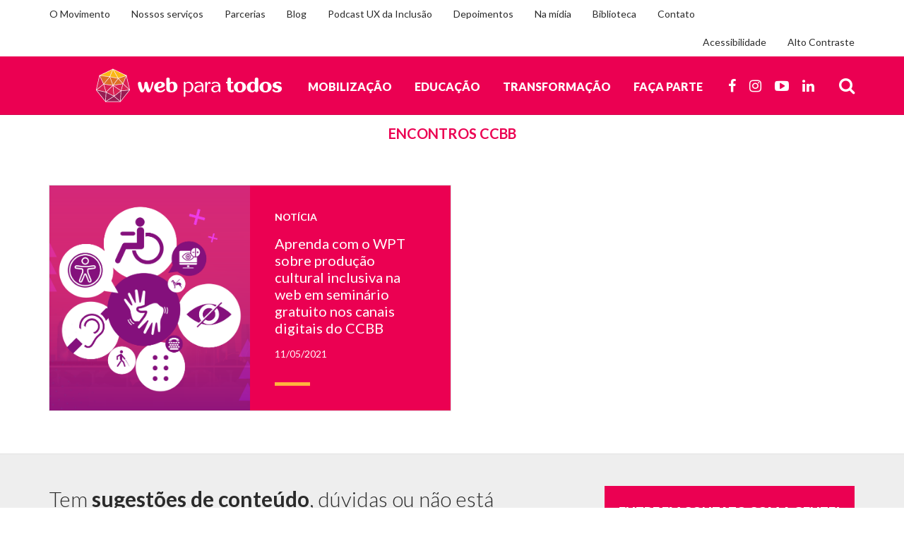

--- FILE ---
content_type: text/html; charset=UTF-8
request_url: https://mwpt.com.br/tag/encontros-ccbb/
body_size: 20148
content:
<!doctype html>
<html lang="pt-BR">
<head>
    <meta charset="utf-8">
    <meta http-equiv="x-ua-compatible" content="ie=edge">
    <meta name="viewport" content="width=device-width, initial-scale=1">
    <link rel="stylesheet" href="https://fonts.googleapis.com/css?family=Lato:300,400,700,900">

    <!-- Google Tag Manager -->
    <script>(function(w,d,s,l,i){w[l]=w[l]||[];w[l].push({'gtm.start':
    new Date().getTime(),event:'gtm.js'});var f=d.getElementsByTagName(s)[0],
    j=d.createElement(s),dl=l!='dataLayer'?'&l='+l:'';j.async=true;j.src=
    'https://www.googletagmanager.com/gtm.js?id='+i+dl;f.parentNode.insertBefore(j,f);
    })(window,document,'script','dataLayer','GTM-TH66MNK');</script>
    <!-- End Google Tag Manager -->

    <style>

    /*Selo de acessibilidade digital*/
    .sa{position:relative;display:inline-block}.sa .st{visibility:hidden;width:220px;background-color:#e2e2e2;color:#000;text-align:left;padding:5px;border-radius:6px;position:absolute;z-index:1;opacity:0;transition:opacity 1s}.sa .st div{font-weight:700;text-align:center;margin-bottom:5px}.sa .st span{display:block;text-align:center;margin-top:5px}.sa:hover .st{visibility:visible;opacity:1}.sad .st,.sae .st{top:0}.sab .st,.sat .st{margin-left:-110px;left:50%}.sat .st{bottom:110%}.sab .st{top:90%}.sad .st{left:105%}.sae .st{right:105%}
   


    .footer .sa { margin-top: 3rem; }
    @media (min-width: 992px) {
        .footer .sa {
            margin-right: 12.5rem;
            position: absolute;
            right: 100%; bottom: 4rem;
        }
    }
    @media (min-width: 1200px) {
        .footer .sa { margin-right: 26.5rem; }
    }
    </style>

    <meta name='robots' content='index, follow, max-image-preview:large, max-snippet:-1, max-video-preview:-1' />

            <script data-no-defer="1" data-ezscrex="false" data-cfasync="false" data-pagespeed-no-defer data-cookieconsent="ignore">
                var ctPublicFunctions = {"_ajax_nonce":"a763ffbbd2","_rest_nonce":"708a40df7b","_ajax_url":"\/wp-admin\/admin-ajax.php","_rest_url":"https:\/\/mwpt.com.br\/wp-json\/","data__cookies_type":"none","data__ajax_type":"rest","data__bot_detector_enabled":"1","data__frontend_data_log_enabled":1,"cookiePrefix":"","wprocket_detected":false,"host_url":"mwpt.com.br","text__ee_click_to_select":"Click to select the whole data","text__ee_original_email":"The complete one is","text__ee_got_it":"Got it","text__ee_blocked":"Blocked","text__ee_cannot_connect":"Cannot connect","text__ee_cannot_decode":"Can not decode email. Unknown reason","text__ee_email_decoder":"CleanTalk email decoder","text__ee_wait_for_decoding":"The magic is on the way!","text__ee_decoding_process":"Please wait a few seconds while we decode the contact data."}
            </script>
        
            <script data-no-defer="1" data-ezscrex="false" data-cfasync="false" data-pagespeed-no-defer data-cookieconsent="ignore">
                var ctPublic = {"_ajax_nonce":"a763ffbbd2","settings__forms__check_internal":"0","settings__forms__check_external":"0","settings__forms__force_protection":"0","settings__forms__search_test":"1","settings__forms__wc_add_to_cart":"0","settings__data__bot_detector_enabled":"1","settings__sfw__anti_crawler":0,"blog_home":"https:\/\/mwpt.com.br\/","pixel__setting":"3","pixel__enabled":true,"pixel__url":null,"data__email_check_before_post":"1","data__email_check_exist_post":"1","data__cookies_type":"none","data__key_is_ok":true,"data__visible_fields_required":true,"wl_brandname":"Anti-Spam by CleanTalk","wl_brandname_short":"CleanTalk","ct_checkjs_key":"342828d620d2276be18480eaff010ba932c86716b1ac4bef36d7251310e02281","emailEncoderPassKey":"0041925bc8e52259404e5082fd70188a","bot_detector_forms_excluded":"W10=","advancedCacheExists":false,"varnishCacheExists":false,"wc_ajax_add_to_cart":false,"theRealPerson":{"phrases":{"trpHeading":"The Real Person Badge!","trpContent1":"The commenter acts as a real person and verified as not a bot.","trpContent2":" Anti-Spam by CleanTalk","trpContentLearnMore":"Learn more"},"trpContentLink":"https:\/\/cleantalk.org\/help\/the-real-person?utm_id=&amp;utm_term=&amp;utm_source=admin_side&amp;utm_medium=trp_badge&amp;utm_content=trp_badge_link_click&amp;utm_campaign=apbct_links","imgPersonUrl":"https:\/\/mwpt.com.br\/wp-content\/plugins\/cleantalk-spam-protect\/css\/images\/real_user.svg","imgShieldUrl":"https:\/\/mwpt.com.br\/wp-content\/plugins\/cleantalk-spam-protect\/css\/images\/shield.svg"}}
            </script>
        
	<!-- This site is optimized with the Yoast SEO plugin v26.7 - https://yoast.com/wordpress/plugins/seo/ -->
	<title>Arquivos Encontros CCBB - WPT</title>
	<link rel="canonical" href="https://mwpt.com.br/tag/encontros-ccbb/" />
	<meta property="og:locale" content="pt_BR" />
	<meta property="og:type" content="article" />
	<meta property="og:title" content="Arquivos Encontros CCBB - WPT" />
	<meta property="og:url" content="https://mwpt.com.br/tag/encontros-ccbb/" />
	<meta property="og:site_name" content="WPT" />
	<meta name="twitter:card" content="summary_large_image" />
	<script type="application/ld+json" class="yoast-schema-graph">{"@context":"https://schema.org","@graph":[{"@type":"CollectionPage","@id":"https://mwpt.com.br/tag/encontros-ccbb/","url":"https://mwpt.com.br/tag/encontros-ccbb/","name":"Arquivos Encontros CCBB - WPT","isPartOf":{"@id":"https://mwpt.com.br/#website"},"primaryImageOfPage":{"@id":"https://mwpt.com.br/tag/encontros-ccbb/#primaryimage"},"image":{"@id":"https://mwpt.com.br/tag/encontros-ccbb/#primaryimage"},"thumbnailUrl":"https://mwpt.com.br/wp-content/uploads/2021/05/Encontros-CCBB-logotipo.png","breadcrumb":{"@id":"https://mwpt.com.br/tag/encontros-ccbb/#breadcrumb"},"inLanguage":"pt-BR"},{"@type":"ImageObject","inLanguage":"pt-BR","@id":"https://mwpt.com.br/tag/encontros-ccbb/#primaryimage","url":"https://mwpt.com.br/wp-content/uploads/2021/05/Encontros-CCBB-logotipo.png","contentUrl":"https://mwpt.com.br/wp-content/uploads/2021/05/Encontros-CCBB-logotipo.png","width":7518,"height":6081,"caption":"Logotipo dos Encontros CCBB sobre Acessibilidade Digital"},{"@type":"BreadcrumbList","@id":"https://mwpt.com.br/tag/encontros-ccbb/#breadcrumb","itemListElement":[{"@type":"ListItem","position":1,"name":"Início","item":"https://mwpt.com.br/"},{"@type":"ListItem","position":2,"name":"Encontros CCBB"}]},{"@type":"WebSite","@id":"https://mwpt.com.br/#website","url":"https://mwpt.com.br/","name":"WPT","description":"Construa com a gente uma internet inclusiva","potentialAction":[{"@type":"SearchAction","target":{"@type":"EntryPoint","urlTemplate":"https://mwpt.com.br/?s={search_term_string}"},"query-input":{"@type":"PropertyValueSpecification","valueRequired":true,"valueName":"search_term_string"}}],"inLanguage":"pt-BR"}]}</script>
	<!-- / Yoast SEO plugin. -->


<link rel='dns-prefetch' href='//fd.cleantalk.org' />
<link rel="alternate" type="application/rss+xml" title="Feed de tag para WPT &raquo; Encontros CCBB" href="https://mwpt.com.br/tag/encontros-ccbb/feed/" />
<style id='wp-img-auto-sizes-contain-inline-css' type='text/css'>
img:is([sizes=auto i],[sizes^="auto," i]){contain-intrinsic-size:3000px 1500px}
/*# sourceURL=wp-img-auto-sizes-contain-inline-css */
</style>

<link rel='stylesheet' id='wp-block-library-css' href='https://mwpt.com.br/wp-includes/css/dist/block-library/style.min.css?ver=79ae822147ef00a9561b90b87ee6257b' type='text/css' media='all' />
<style id='global-styles-inline-css' type='text/css'>
:root{--wp--preset--aspect-ratio--square: 1;--wp--preset--aspect-ratio--4-3: 4/3;--wp--preset--aspect-ratio--3-4: 3/4;--wp--preset--aspect-ratio--3-2: 3/2;--wp--preset--aspect-ratio--2-3: 2/3;--wp--preset--aspect-ratio--16-9: 16/9;--wp--preset--aspect-ratio--9-16: 9/16;--wp--preset--color--black: #000000;--wp--preset--color--cyan-bluish-gray: #abb8c3;--wp--preset--color--white: #ffffff;--wp--preset--color--pale-pink: #f78da7;--wp--preset--color--vivid-red: #cf2e2e;--wp--preset--color--luminous-vivid-orange: #ff6900;--wp--preset--color--luminous-vivid-amber: #fcb900;--wp--preset--color--light-green-cyan: #7bdcb5;--wp--preset--color--vivid-green-cyan: #00d084;--wp--preset--color--pale-cyan-blue: #8ed1fc;--wp--preset--color--vivid-cyan-blue: #0693e3;--wp--preset--color--vivid-purple: #9b51e0;--wp--preset--gradient--vivid-cyan-blue-to-vivid-purple: linear-gradient(135deg,rgb(6,147,227) 0%,rgb(155,81,224) 100%);--wp--preset--gradient--light-green-cyan-to-vivid-green-cyan: linear-gradient(135deg,rgb(122,220,180) 0%,rgb(0,208,130) 100%);--wp--preset--gradient--luminous-vivid-amber-to-luminous-vivid-orange: linear-gradient(135deg,rgb(252,185,0) 0%,rgb(255,105,0) 100%);--wp--preset--gradient--luminous-vivid-orange-to-vivid-red: linear-gradient(135deg,rgb(255,105,0) 0%,rgb(207,46,46) 100%);--wp--preset--gradient--very-light-gray-to-cyan-bluish-gray: linear-gradient(135deg,rgb(238,238,238) 0%,rgb(169,184,195) 100%);--wp--preset--gradient--cool-to-warm-spectrum: linear-gradient(135deg,rgb(74,234,220) 0%,rgb(151,120,209) 20%,rgb(207,42,186) 40%,rgb(238,44,130) 60%,rgb(251,105,98) 80%,rgb(254,248,76) 100%);--wp--preset--gradient--blush-light-purple: linear-gradient(135deg,rgb(255,206,236) 0%,rgb(152,150,240) 100%);--wp--preset--gradient--blush-bordeaux: linear-gradient(135deg,rgb(254,205,165) 0%,rgb(254,45,45) 50%,rgb(107,0,62) 100%);--wp--preset--gradient--luminous-dusk: linear-gradient(135deg,rgb(255,203,112) 0%,rgb(199,81,192) 50%,rgb(65,88,208) 100%);--wp--preset--gradient--pale-ocean: linear-gradient(135deg,rgb(255,245,203) 0%,rgb(182,227,212) 50%,rgb(51,167,181) 100%);--wp--preset--gradient--electric-grass: linear-gradient(135deg,rgb(202,248,128) 0%,rgb(113,206,126) 100%);--wp--preset--gradient--midnight: linear-gradient(135deg,rgb(2,3,129) 0%,rgb(40,116,252) 100%);--wp--preset--font-size--small: 13px;--wp--preset--font-size--medium: 20px;--wp--preset--font-size--large: 36px;--wp--preset--font-size--x-large: 42px;--wp--preset--spacing--20: 0.44rem;--wp--preset--spacing--30: 0.67rem;--wp--preset--spacing--40: 1rem;--wp--preset--spacing--50: 1.5rem;--wp--preset--spacing--60: 2.25rem;--wp--preset--spacing--70: 3.38rem;--wp--preset--spacing--80: 5.06rem;--wp--preset--shadow--natural: 6px 6px 9px rgba(0, 0, 0, 0.2);--wp--preset--shadow--deep: 12px 12px 50px rgba(0, 0, 0, 0.4);--wp--preset--shadow--sharp: 6px 6px 0px rgba(0, 0, 0, 0.2);--wp--preset--shadow--outlined: 6px 6px 0px -3px rgb(255, 255, 255), 6px 6px rgb(0, 0, 0);--wp--preset--shadow--crisp: 6px 6px 0px rgb(0, 0, 0);}:where(.is-layout-flex){gap: 0.5em;}:where(.is-layout-grid){gap: 0.5em;}body .is-layout-flex{display: flex;}.is-layout-flex{flex-wrap: wrap;align-items: center;}.is-layout-flex > :is(*, div){margin: 0;}body .is-layout-grid{display: grid;}.is-layout-grid > :is(*, div){margin: 0;}:where(.wp-block-columns.is-layout-flex){gap: 2em;}:where(.wp-block-columns.is-layout-grid){gap: 2em;}:where(.wp-block-post-template.is-layout-flex){gap: 1.25em;}:where(.wp-block-post-template.is-layout-grid){gap: 1.25em;}.has-black-color{color: var(--wp--preset--color--black) !important;}.has-cyan-bluish-gray-color{color: var(--wp--preset--color--cyan-bluish-gray) !important;}.has-white-color{color: var(--wp--preset--color--white) !important;}.has-pale-pink-color{color: var(--wp--preset--color--pale-pink) !important;}.has-vivid-red-color{color: var(--wp--preset--color--vivid-red) !important;}.has-luminous-vivid-orange-color{color: var(--wp--preset--color--luminous-vivid-orange) !important;}.has-luminous-vivid-amber-color{color: var(--wp--preset--color--luminous-vivid-amber) !important;}.has-light-green-cyan-color{color: var(--wp--preset--color--light-green-cyan) !important;}.has-vivid-green-cyan-color{color: var(--wp--preset--color--vivid-green-cyan) !important;}.has-pale-cyan-blue-color{color: var(--wp--preset--color--pale-cyan-blue) !important;}.has-vivid-cyan-blue-color{color: var(--wp--preset--color--vivid-cyan-blue) !important;}.has-vivid-purple-color{color: var(--wp--preset--color--vivid-purple) !important;}.has-black-background-color{background-color: var(--wp--preset--color--black) !important;}.has-cyan-bluish-gray-background-color{background-color: var(--wp--preset--color--cyan-bluish-gray) !important;}.has-white-background-color{background-color: var(--wp--preset--color--white) !important;}.has-pale-pink-background-color{background-color: var(--wp--preset--color--pale-pink) !important;}.has-vivid-red-background-color{background-color: var(--wp--preset--color--vivid-red) !important;}.has-luminous-vivid-orange-background-color{background-color: var(--wp--preset--color--luminous-vivid-orange) !important;}.has-luminous-vivid-amber-background-color{background-color: var(--wp--preset--color--luminous-vivid-amber) !important;}.has-light-green-cyan-background-color{background-color: var(--wp--preset--color--light-green-cyan) !important;}.has-vivid-green-cyan-background-color{background-color: var(--wp--preset--color--vivid-green-cyan) !important;}.has-pale-cyan-blue-background-color{background-color: var(--wp--preset--color--pale-cyan-blue) !important;}.has-vivid-cyan-blue-background-color{background-color: var(--wp--preset--color--vivid-cyan-blue) !important;}.has-vivid-purple-background-color{background-color: var(--wp--preset--color--vivid-purple) !important;}.has-black-border-color{border-color: var(--wp--preset--color--black) !important;}.has-cyan-bluish-gray-border-color{border-color: var(--wp--preset--color--cyan-bluish-gray) !important;}.has-white-border-color{border-color: var(--wp--preset--color--white) !important;}.has-pale-pink-border-color{border-color: var(--wp--preset--color--pale-pink) !important;}.has-vivid-red-border-color{border-color: var(--wp--preset--color--vivid-red) !important;}.has-luminous-vivid-orange-border-color{border-color: var(--wp--preset--color--luminous-vivid-orange) !important;}.has-luminous-vivid-amber-border-color{border-color: var(--wp--preset--color--luminous-vivid-amber) !important;}.has-light-green-cyan-border-color{border-color: var(--wp--preset--color--light-green-cyan) !important;}.has-vivid-green-cyan-border-color{border-color: var(--wp--preset--color--vivid-green-cyan) !important;}.has-pale-cyan-blue-border-color{border-color: var(--wp--preset--color--pale-cyan-blue) !important;}.has-vivid-cyan-blue-border-color{border-color: var(--wp--preset--color--vivid-cyan-blue) !important;}.has-vivid-purple-border-color{border-color: var(--wp--preset--color--vivid-purple) !important;}.has-vivid-cyan-blue-to-vivid-purple-gradient-background{background: var(--wp--preset--gradient--vivid-cyan-blue-to-vivid-purple) !important;}.has-light-green-cyan-to-vivid-green-cyan-gradient-background{background: var(--wp--preset--gradient--light-green-cyan-to-vivid-green-cyan) !important;}.has-luminous-vivid-amber-to-luminous-vivid-orange-gradient-background{background: var(--wp--preset--gradient--luminous-vivid-amber-to-luminous-vivid-orange) !important;}.has-luminous-vivid-orange-to-vivid-red-gradient-background{background: var(--wp--preset--gradient--luminous-vivid-orange-to-vivid-red) !important;}.has-very-light-gray-to-cyan-bluish-gray-gradient-background{background: var(--wp--preset--gradient--very-light-gray-to-cyan-bluish-gray) !important;}.has-cool-to-warm-spectrum-gradient-background{background: var(--wp--preset--gradient--cool-to-warm-spectrum) !important;}.has-blush-light-purple-gradient-background{background: var(--wp--preset--gradient--blush-light-purple) !important;}.has-blush-bordeaux-gradient-background{background: var(--wp--preset--gradient--blush-bordeaux) !important;}.has-luminous-dusk-gradient-background{background: var(--wp--preset--gradient--luminous-dusk) !important;}.has-pale-ocean-gradient-background{background: var(--wp--preset--gradient--pale-ocean) !important;}.has-electric-grass-gradient-background{background: var(--wp--preset--gradient--electric-grass) !important;}.has-midnight-gradient-background{background: var(--wp--preset--gradient--midnight) !important;}.has-small-font-size{font-size: var(--wp--preset--font-size--small) !important;}.has-medium-font-size{font-size: var(--wp--preset--font-size--medium) !important;}.has-large-font-size{font-size: var(--wp--preset--font-size--large) !important;}.has-x-large-font-size{font-size: var(--wp--preset--font-size--x-large) !important;}
/*# sourceURL=global-styles-inline-css */
</style>

<style id='classic-theme-styles-inline-css' type='text/css'>
/*! This file is auto-generated */
.wp-block-button__link{color:#fff;background-color:#32373c;border-radius:9999px;box-shadow:none;text-decoration:none;padding:calc(.667em + 2px) calc(1.333em + 2px);font-size:1.125em}.wp-block-file__button{background:#32373c;color:#fff;text-decoration:none}
/*# sourceURL=/wp-includes/css/classic-themes.min.css */
</style>
<link rel='stylesheet' id='cleantalk-public-css-css' href='https://mwpt.com.br/wp-content/plugins/cleantalk-spam-protect/css/cleantalk-public.min.css?ver=6.70.1_1768508653' type='text/css' media='all' />
<link rel='stylesheet' id='cleantalk-email-decoder-css-css' href='https://mwpt.com.br/wp-content/plugins/cleantalk-spam-protect/css/cleantalk-email-decoder.min.css?ver=6.70.1_1768508653' type='text/css' media='all' />
<link rel='stylesheet' id='cleantalk-trp-css-css' href='https://mwpt.com.br/wp-content/plugins/cleantalk-spam-protect/css/cleantalk-trp.min.css?ver=6.70.1_1768508653' type='text/css' media='all' />
<link rel='stylesheet' id='ui-font-css' href='https://mwpt.com.br/wp-content/plugins/wp-accessibility/toolbar/fonts/css/a11y-toolbar.css?ver=2.2.6' type='text/css' media='all' />
<link rel='stylesheet' id='wpa-toolbar-css' href='https://mwpt.com.br/wp-content/plugins/wp-accessibility/toolbar/css/a11y.css?ver=2.2.6' type='text/css' media='all' />
<link rel='stylesheet' id='ui-fontsize.css-css' href='https://mwpt.com.br/wp-content/plugins/wp-accessibility/toolbar/css/a11y-fontsize.css?ver=2.2.6' type='text/css' media='all' />
<style id='ui-fontsize.css-inline-css' type='text/css'>
html { --wpa-font-size: clamp( 24px, 1.5rem, 36px ); --wpa-h1-size : clamp( 48px, 3rem, 72px ); --wpa-h2-size : clamp( 40px, 2.5rem, 60px ); --wpa-h3-size : clamp( 32px, 2rem, 48px ); --wpa-h4-size : clamp( 28px, 1.75rem, 42px ); --wpa-sub-list-size: 1.1em; --wpa-sub-sub-list-size: 1em; } 
/*# sourceURL=ui-fontsize.css-inline-css */
</style>
<link rel='stylesheet' id='wpa-style-css' href='https://mwpt.com.br/wp-content/plugins/wp-accessibility/css/wpa-style.css?ver=2.2.6' type='text/css' media='all' />
<style id='wpa-style-inline-css' type='text/css'>
:root { --admin-bar-top : 7px; }
/*# sourceURL=wpa-style-inline-css */
</style>
<link rel='stylesheet' id='sage/css-css' href='https://mwpt.com.br/wp-content/themes/mwpt16/dist/styles/main.css' type='text/css' media='all' />
<script type="text/javascript" src="https://mwpt.com.br/wp-content/plugins/cleantalk-spam-protect/js/apbct-public-bundle.min.js?ver=6.70.1_1768508653" id="apbct-public-bundle.min-js-js"></script>
<script type="text/javascript" src="https://fd.cleantalk.org/ct-bot-detector-wrapper.js?ver=6.70.1" id="ct_bot_detector-js" defer="defer" data-wp-strategy="defer"></script>
<script type="text/javascript" src="https://mwpt.com.br/wp-includes/js/jquery/jquery.min.js?ver=3.7.1" id="jquery-core-js"></script>
<script type="text/javascript" src="https://mwpt.com.br/wp-includes/js/jquery/jquery-migrate.min.js?ver=3.4.1" id="jquery-migrate-js"></script>
<link rel="https://api.w.org/" href="https://mwpt.com.br/wp-json/" /><link rel="alternate" title="JSON" type="application/json" href="https://mwpt.com.br/wp-json/wp/v2/tags/502" /><link rel="EditURI" type="application/rsd+xml" title="RSD" href="https://mwpt.com.br/xmlrpc.php?rsd" />

<script type="text/javascript">
(function(url){
	if(/(?:Chrome\/26\.0\.1410\.63 Safari\/537\.31|WordfenceTestMonBot)/.test(navigator.userAgent)){ return; }
	var addEvent = function(evt, handler) {
		if (window.addEventListener) {
			document.addEventListener(evt, handler, false);
		} else if (window.attachEvent) {
			document.attachEvent('on' + evt, handler);
		}
	};
	var removeEvent = function(evt, handler) {
		if (window.removeEventListener) {
			document.removeEventListener(evt, handler, false);
		} else if (window.detachEvent) {
			document.detachEvent('on' + evt, handler);
		}
	};
	var evts = 'contextmenu dblclick drag dragend dragenter dragleave dragover dragstart drop keydown keypress keyup mousedown mousemove mouseout mouseover mouseup mousewheel scroll'.split(' ');
	var logHuman = function() {
		if (window.wfLogHumanRan) { return; }
		window.wfLogHumanRan = true;
		var wfscr = document.createElement('script');
		wfscr.type = 'text/javascript';
		wfscr.async = true;
		wfscr.src = url + '&r=' + Math.random();
		(document.getElementsByTagName('head')[0]||document.getElementsByTagName('body')[0]).appendChild(wfscr);
		for (var i = 0; i < evts.length; i++) {
			removeEvent(evts[i], logHuman);
		}
	};
	for (var i = 0; i < evts.length; i++) {
		addEvent(evts[i], logHuman);
	}
})('//mwpt.com.br/?wordfence_lh=1&hid=C6D18975CA6077DD2485A83744B817CA');
</script>	<style>
		.a11y-toolbar {
			display: none !important;
		}

		.contrast button {
			background: #60004000 !important;
			background-color: #60004000 !important;
		}

		.contrast img {
			background: #808080 !important;
			background-color: #80808000 !important;
			filter: contrast(2);
		}

		.contrast .entry-thumb,
		.contrast a:link:hover div.entry-thumb {
			background-repeat: no-repeat !important;
			background-position: 50% 50% !important;
			background-size: cover !important;
		}

		.contrast .entry-link-mwpt_partner .entry-thumb {
			background-color: #fff !important;
			min-height: 100% !important;
		}

		.contrast .entry-link-mwpt_partner .entry-thumb img {
			background-color: #fff !important;
		}

		.wpcf7 form.sent .wpcf7-response-output {
			background-color: #46b450;
			border: 0px;
			padding: 1rem;
			color: #fff;
			font-size: 2rem;
		}

		#g-recaptcha-response {
			display: none !important;
		}

		.header-mobile .header-mobile-nav .sub-menu {
			display: block;
		}

		.wpforms-field-layout-preset-50-50 {
			display: flex;
			gap: 20px;
		}

		.wpforms-layout-column-50 {
			width: 50% !important;
		}

		div.wpforms-container-full .wpforms-field-label {
			display: block;
			font-size: 1.4rem !important;
			font-weight: 400;
			margin: 0 !important;
			padding: 0 0 0.5rem !important;
			text-transform: uppercase;
		}
		
		div.wpforms-container-full input[type=text].apbct_special_field.apbct_email_id__wp_wpforms {
			display: none !important;
		}

		div.wpforms-container-full input[type=text],
		div.wpforms-container-full input[type=email],
		div.wpforms-container-full input[type=tel],
		div.wpforms-container-full textarea,
		div.wpforms-container-full select {
			background: inherit !important;
			border-radius: 0 !important;
			box-shadow: none !important;
			color: inherit !important;
			font-size: 2rem !important;
			line-height: 3rem !important;
			height: 4rem !important;
			padding: 0.5rem 1rem !important;
			max-height: none;
			width: 100% !important;
			border: 1px solid #ccc !important;
			transition: border-color .15s ease-in-out, box-shadow .15s ease-in-out !important;
			display: block !important;
			margin: 0 !important;
			max-width: 100% !important;
		}

		div.wpforms-container-full textarea {
			height: 312px !important;
		}

		div.wpforms-container-full select {
			appearance: auto !important;
		}
		
		.nossos-servicos .wpforms-submit-container {
			text-align: center;
		}

		#main div.wpforms-container-full button[type=submit] {
			background-color: #eb0052 !important;
			color: #fff !important;
			padding: 1.5rem 2rem !important;
			-webkit-appearance: button;
			cursor: pointer !important;
			border: 0 !important;
			border-radius: 0 !important;
			font-size: 1.8rem !important;
			font-weight: 900 !important;
			max-width: 100%;
			text-transform: uppercase;
			transition: all .3s ease-in-out !important;
			white-space: normal;
			display: inline-block;
			margin-bottom: 0;
			text-align: center;
			vertical-align: middle;
			-ms-touch-action: manipulation;
			touch-action: manipulation;
			line-height: 1.428571429 !important;
			-moz-user-select: none;
			-ms-user-select: none;
			user-select: none;
			height: 55.7px;

		}

		@media (max-width: 768px) {
			#menu-mapa-do-site-sitemap {
				flex-direction: row;
				height: 100%;
			}

			.footer .footer-nav>li {
				width: 50%;
			}
		}
	</style>
<link rel="icon" href="https://mwpt.com.br/wp-content/uploads/2025/06/cropped-logotipo-32x32.png" sizes="32x32" />
<link rel="icon" href="https://mwpt.com.br/wp-content/uploads/2025/06/cropped-logotipo-192x192.png" sizes="192x192" />
<link rel="apple-touch-icon" href="https://mwpt.com.br/wp-content/uploads/2025/06/cropped-logotipo-180x180.png" />
<meta name="msapplication-TileImage" content="https://mwpt.com.br/wp-content/uploads/2025/06/cropped-logotipo-270x270.png" />
		<style type="text/css" id="wp-custom-css">
			.entry-content figcaption {
	color: #555d66;
	font-size: 14px!important;
}
.single-container .wp-block-image img{
	height: auto!important;
}
.entry-listing .entry-thumb{
	border: none;
}
		</style>
		
	<style>
		.entry-content ul,
		.entry-listing-descr ul {
			font-size: 1.6rem;
        }
        #videoWrapper {
            position: relative;
            padding-bottom: 56.25%; /* 16:9 */
            padding-top: 25px;
            height: 0;
            margin-top: 30px;
        }
        #videoWrapper iframe {
            position: absolute;
            top: 0;
            left: 0;
            width: 100%;
            height: 100%;
            border: 0;
        }
		@media (min-width: 480px) {
			.entry-content ul,
			.entry-listing-descr ul {
				font-size: 1.8rem;
			}
		}
		@media (min-width: 768px) {
			.entry-content ul,
			.entry-listing-descr ul {
				font-size: 2.0rem;
			}
		}
		@media (min-width: 992px) {
			.entry-content ul,
			.entry-listing-descr ul {
				font-size: 2.2rem;
			}
		}
	</style>
</head>
<body class="archive tag tag-encontros-ccbb tag-502 wp-theme-mwpt16">

    <!-- Google Tag Manager (noscript) -->
    <noscript><iframe src="https://www.googletagmanager.com/ns.html?id=GTM-TH66MNK"
    height="0" width="0" style="display:none;visibility:hidden"></iframe></noscript>
    <!-- End Google Tag Manager (noscript) -->

    <div class="site hfeed">

        <div class="site-shcuts">
            <div class="shortcuts">
        <a class="shortcut" href="#lbl-main" id="topo"><span>Ir para o conteúdo</span></a>
    <a class="shortcut" href="#header-navbar"><span>Pular para o menu principal</span></a>
</div>
        </div><!--/.site-shcuts -->

        <header class="site-header">
            <div class="header" id="header">

    <nav class="header-navtop navbar-default navbar-static-top navbar hidden-xs hidden-sm" id="header-navtop" role="navigation">
<div class="header-navtop-container container">

    <ul id="menu-menu-de-apoio" class="header-navtop-nav navbar-nav nav"><li id="menu-item-8" class="menu-item menu-item-type-post_type menu-item-object-page menu-item-8"><a href="https://mwpt.com.br/movimento/">O Movimento</a></li>
<li id="menu-item-2348" class="menu-item menu-item-type-post_type menu-item-object-page menu-item-2348"><a href="https://mwpt.com.br/nossos-servicos/">Nossos serviços</a></li>
<li id="menu-item-13" class="menu-item menu-item-type-post_type menu-item-object-page menu-item-13"><a href="https://mwpt.com.br/parcerias/">Parcerias</a></li>
<li id="menu-item-5" class="menu-item menu-item-type-post_type menu-item-object-page current_page_parent menu-item-5"><a href="https://mwpt.com.br/blog/">Blog</a></li>
<li id="menu-item-7143" class="menu-item menu-item-type-post_type_archive menu-item-object-podcast menu-item-7143"><a href="https://mwpt.com.br/podcast-ux-da-inclusao/">Podcast UX da Inclusão</a></li>
<li id="menu-item-161" class="menu-item menu-item-type-post_type_archive menu-item-object-mwpt_depoiment menu-item-161"><a href="https://mwpt.com.br/depoimentos/">Depoimentos</a></li>
<li id="menu-item-1155" class="menu-item menu-item-type-post_type_archive menu-item-object-mwpt_clipping menu-item-1155"><a href="https://mwpt.com.br/na-midia/">Na mídia</a></li>
<li id="menu-item-7910" class="menu-item menu-item-type-post_type_archive menu-item-object-mwpt_library menu-item-7910"><a href="https://mwpt.com.br/biblioteca/">Biblioteca</a></li>
<li id="menu-item-61" class="menu-item menu-item-type-post_type menu-item-object-page menu-item-61"><a href="https://mwpt.com.br/contato/">Contato</a></li>
</ul>    <ul id="menu-menu-de-acessibilidade" class="header-navtop-nav navbar-nav navbar-right nav"><li id="menu-item-23" class="menu-item menu-item-type-post_type menu-item-object-page menu-item-23"><a href="https://mwpt.com.br/acessibilidade/">Acessibilidade</a></li>
<li id="menu-item-4957" class="alto-contraste menu-item menu-item-type-custom menu-item-object-custom menu-item-4957"><a href="#">Alto Contraste</a></li>
</ul>
</div>
</nav>    <style>
/* Flexbox layout for proper accessibility tree structure - prevents continuous line rendering */
.header-navbar {
    text-align: initial !important;
}
.header-navbar-container {
    display: flex !important;
    flex-wrap: nowrap !important;
    align-items: center !important;
    justify-content: flex-end !important;
    gap: 0 !important;
}
.header-navbar .navbar-brand {
    flex-shrink: 0 !important;
}
.header-navbar .navbar-inline {
    flex-shrink: 0 !important;
}
.header-navbar .header-button.navbar-toggle {
    flex-shrink: 0 !important;
}
</style>
<nav class="header-navbar navbar-default navbar-static-top navbar" id="header-navbar" role="navigation">
<div class="header-navbar-container container">

    <a class="navbar-brand" href="https://mwpt.com.br/" rel="home" aria-describedby="lbl-brand">
        <img class="brand-mobile hidden-sm hidden-lg" src="https://mwpt.com.br/wp-content/themes/mwpt16/dist/images/logotipo-mobile.svg" alt="Logotipo Movimento Web para Todos - Construa com a gente uma internet inclusiva">
        <img class="brand-desktp hidden-xs hidden-md" src="https://mwpt.com.br/wp-content/themes/mwpt16/dist/images/logotipo.svg" alt="Logotipo SVG Movimento Web para Todos - Construa com a gente uma internet inclusiva">
        <span class="brand-back2 hidden" id="lbl-brand">Voltar para a Home</span>
    </a>

        <div class="header-navbar-menus navbar-inline hidden-xs hidden-sm">
        <ul id="menu-menu-principal" class="header-navbar-nav navbar-nav nav"><li id="menu-item-164" class="menu-item menu-item-type-post_type menu-item-object-page menu-item-164"><a href="https://mwpt.com.br/mobilizacao/">Mobilização</a></li>
<li id="menu-item-165" class="menu-item menu-item-type-post_type menu-item-object-page menu-item-165"><a href="https://mwpt.com.br/educacao/">Educação</a></li>
<li id="menu-item-166" class="menu-item menu-item-type-post_type menu-item-object-page menu-item-166"><a href="https://mwpt.com.br/transformacao/">Transformação</a></li>
<li id="menu-item-167" class="menu-item menu-item-type-post_type menu-item-object-page menu-item-167"><a href="https://mwpt.com.br/faca-parte/">Faça parte</a></li>
</ul>    </div>
    
    <div class="header-navbar-media navbar-inline hidden-xs">
		<span class="text sr-only">Siga-nos nas redes sociais</span>
        <ul class="socialmedia">

    <li class="face"><a class="skip-external"
        href="https://www.facebook.com/movimentowebparatodos/"
        title="Curta nossa página">
        <i class="icon fa fa-facebook" aria-hidden="true"></i>
        <span class="text sr-only">Facebook</span>
    </a></li>
    <li class="insta"><a class="skip-external" rel="external"
        href="https://www.instagram.com/movimentowebparatodos/"
        title="Siga nossa página">
        <i class="icon fa fa-instagram" aria-hidden="true"></i>
        <span class="text sr-only">Instagram</span>
    </a></li>

    <li class="yout"><a class="skip-external"
        href="https://www.youtube.com/channel/UCu4iH_egWWP_I4cQ3wXMJwg"
        title="Assine nosso canal">
        <i class="icon fa fa-youtube-play" aria-hidden="true"></i>
        <span class="text sr-only">YouTube</span>
    </a></li>

    <li class="link"><a class="skip-external"
        href="https://www.linkedin.com/company/22312834/"
        title="Nosso perfil no Linkedin">
        <i class="icon fa fa-linkedin" aria-hidden="true"></i>
        <span class="text sr-only">LinkedIn</span>
    </a></li>

</ul>
    </div>

    <div class="header-navbar-search navbar-inline">
        <button class="header-button-search header-button navbar-toggle" type="button"
                data-toggle="collapse" data-target="#header-search" aria-controls="header-search" aria-expanded="false" aria-label="Busca">
            <i class="icon fa fa-search" aria-hidden="true"></i>
            <span class="text sr-only">Busca</span>
        </button>
    </div>

    <button class="header-button-mobile header-button navbar-inline navbar-toggle hidden-md hidden-lg" type="button"
            data-toggle="collapse" data-target="#header-mobile" aria-controls="header-mobile" aria-expanded="false">
        <i class="icon fa fa-navicon" aria-hidden="true"></i>
        <span class="text sr-only">Menu</span>
    </button>

</div>
</nav>
    <nav class="header-mobile collapse area-bgc hidden-md hidden-lg" id="header-mobile" aria-expanded="false" data-inert>
<div class="header-mobile-scroll">
<div class="header-mobile-container container">

    <button class="header-btn-close btn-secondary btn-sm btn" type="button" data-toggle="collapse" data-target="#header-mobile" aria-controls="header-mobile" aria-expanded="false">
        <span class="name">Menu principal</span> 
        <span class="text">Fechar</span> 
        <i class="icon fa fa-close" aria-hidden="true"></i>
    </button>

            <ul id="menu-menu-mobile" class="header-mobile-nav"><li id="menu-item-7674" class="menu-item menu-item-type-post_type menu-item-object-page menu-item-7674"><a href="https://mwpt.com.br/movimento/">O Movimento</a></li>
<li id="menu-item-7686" class="menu-item menu-item-type-post_type menu-item-object-page menu-item-7686"><a href="https://mwpt.com.br/nossos-servicos/">Nossos serviços</a></li>
<li id="menu-item-7665" class="menu-item menu-item-type-post_type menu-item-object-page menu-item-7665"><a href="https://mwpt.com.br/mobilizacao/">Mobilização</a></li>
<li id="menu-item-7666" class="menu-item menu-item-type-post_type menu-item-object-page menu-item-7666"><a href="https://mwpt.com.br/educacao/">Educação</a></li>
<li id="menu-item-7671" class="menu-item menu-item-type-post_type menu-item-object-page menu-item-7671"><a href="https://mwpt.com.br/transformacao/">Transformação</a></li>
<li id="menu-item-7677" class="menu-item menu-item-type-post_type menu-item-object-page menu-item-7677"><a href="https://mwpt.com.br/parcerias/">Parcerias</a></li>
<li id="menu-item-7676" class="menu-item menu-item-type-post_type menu-item-object-page current_page_parent menu-item-7676"><a href="https://mwpt.com.br/blog/">Blog</a></li>
<li id="menu-item-7670" class="menu-item menu-item-type-custom menu-item-object-custom menu-item-7670"><a href="https://mwpt.com.br/podcast-ux-da-inclusao/">Podcast UX da Inclusão</a></li>
<li id="menu-item-7678" class="menu-item menu-item-type-custom menu-item-object-custom menu-item-7678"><a href="https://mwpt.com.br/depoimentos/">Depoimentos</a></li>
<li id="menu-item-7679" class="menu-item menu-item-type-custom menu-item-object-custom menu-item-7679"><a href="https://mwpt.com.br/na-midia/">Na mídia</a></li>
<li id="menu-item-7909" class="menu-item menu-item-type-post_type_archive menu-item-object-mwpt_library menu-item-7909"><a href="https://mwpt.com.br/biblioteca/">Biblioteca</a></li>
<li id="menu-item-7681" class="menu-item menu-item-type-post_type menu-item-object-page menu-item-7681"><a href="https://mwpt.com.br/acessibilidade/">Acessibilidade</a></li>
<li id="menu-item-7683" class="mobile-alto-contrate menu-item menu-item-type-custom menu-item-object-custom menu-item-7683"><a href="#">Alto Contraste</a></li>
<li id="menu-item-7673" class="menu-item menu-item-type-post_type menu-item-object-page menu-item-7673"><a href="https://mwpt.com.br/faca-parte/">Faça parte</a></li>
<li id="menu-item-7680" class="menu-item menu-item-type-post_type menu-item-object-page menu-item-7680"><a href="https://mwpt.com.br/contato/">Contato</a></li>
</ul>    
    <div class="header-mobile-socialmedia">
        <ul class="socialmedia">

    <li class="face"><a class="skip-external"
        href="https://www.facebook.com/movimentowebparatodos/"
        title="Curta nossa página">
        <i class="icon fa fa-facebook" aria-hidden="true"></i>
        <span class="text sr-only">Facebook</span>
    </a></li>
    <li class="insta"><a class="skip-external" rel="external"
        href="https://www.instagram.com/movimentowebparatodos/"
        title="Siga nossa página">
        <i class="icon fa fa-instagram" aria-hidden="true"></i>
        <span class="text sr-only">Instagram</span>
    </a></li>

    <li class="yout"><a class="skip-external"
        href="https://www.youtube.com/channel/UCu4iH_egWWP_I4cQ3wXMJwg"
        title="Assine nosso canal">
        <i class="icon fa fa-youtube-play" aria-hidden="true"></i>
        <span class="text sr-only">YouTube</span>
    </a></li>

    <li class="link"><a class="skip-external"
        href="https://www.linkedin.com/company/22312834/"
        title="Nosso perfil no Linkedin">
        <i class="icon fa fa-linkedin" aria-hidden="true"></i>
        <span class="text sr-only">LinkedIn</span>
    </a></li>

</ul>
    </div>

</div>
</div>
</nav>    <form class="header-search collapse" id="header-search" action="https://mwpt.com.br/" method="post" aria-expanded="false" >

    <div class="header-search-container container">
    <div class="header-search-group form-group">

        <label class="form-control-label sr-only" for="search_field">Digite a sua busca</label>
        <input class="form-control" type="text" aria-label="Pesquisa" name="s" id="search_field" required placeholder="Digite a sua busca..." value="" />
        <span  class="form-control-bordr area-bgc"></span>

        <button class="btn-primary btn-sm btn area-bgc" type="submit">
            <span class="text">buscar</span>
        </button>

    </div>
    </div>

</form>
</div>        </header><!--/.site-header -->

        <main class="site-mainer" id="main" aria-labelledby="lbl-main">
            <div class="page-hold page-archive page-archive-post">

    <div class="entry-head">
<div class="entry-head-mask">

    <nav class="entry-head-crumbs" id="breadcrumb" role="navigation">
    <div class="entry-head-container container">

        <span class="lbl-e-head-bcrumb sr-only" id="lbl-e-head-bcrumb" aria-hidden="true">
        Você está em:</span>

        <ol class="breadcrumb" aria-labelledby="lbl-e-head-bcrumb">
        <li><a href="https://mwpt.com.br/">Home</a></li><li class="active">Tag: Encontros CCBB</li>        </ol>

    </div>
    </nav>

        <div class="entry-head-holder">
    <div class="entry-head-container container">
        <h1 class="title area-txt" id="lbl-main" tabindex="-1"><span class="name sr-only">Tags </span> <span class="text">Encontros CCBB</span></h1><!--/.title -->            </div>
    </div>
        
</div>
</div>


                
    <div class="page-body">
    <div class="page-container container">
    
        
        <ul class="entry-listing entry-listing-post">
        <li class="entry-listing-item item-0"><a class="entry-link entry-link-post" href="https://mwpt.com.br/aprenda-com-o-wpt-sobre-producao-cultural-inclusiva-na-web-em-seminario-gratuito-nos-canais-digitais-do-ccbb/" rel="bookmark">

        <div class="entry-thumb area-bdr" role="img" style="background-image: url(https://mwpt.com.br/wp-content/uploads/2021/05/Encontros-CCBB-logotipo.png) !important;" aria-labelledby="lbl-post-image-3939">
        <span class="text sr-only" id="lbl-post-image-3939">Logotipo dos Encontros CCBB sobre Acessibilidade Digital</span>
    </div>
    
    <div class="entry-holdr-holdr">
    <div class="entry-holdr entry-holdr-bordr">

        <span class="entry-label">Notícia</span>
        <span class="entry-title">Aprenda com o WPT sobre produção cultural inclusiva na web em seminário gratuito nos canais digitais do CCBB</span>
        <abbr class="entry-dated" title="11/05/2021 19:35:40">11/05/2021</abbr>

    </div>
    </div>

</a>
</li><!--/.entry-listing-item -->        </ul><!--/.entry-listing -->

        </div><!--/.page-container -->
    </div><!--/.page-body -->

    <div class="page-feet">
    <div class="page-container container">
            </div><!--/.page-container -->
    </div><!--/.page-feet -->

</div><!--/.page-hold -->

<a class="widget-call2action widget-call2action-horizontal widget-call2action-grey widget" href="https://mwpt.com.br/contato/">
    <div class="widget-head">
    <div class="widget-container container">
        <span class="text">Tem <strong>sugestões de conteúdo</strong>, dúvidas ou não está encontrando o material que procura?</span>
        <span class="widget-button btn-primary btn area-bgc">
            <span class="text">Entre em contato com a gente!</span>
        </span>
    </div>
    </div>
</a>
        </main><!--/.site-mainer -->

        <aside class="site-finish">
            <div class="finish">

    <div class="finish-container container">
        
        <a class="finish-btn btn-link btn-sm btn" href="#topo">
            <span class="text"><span class="hidden-xs">Voltar ao </span>topo</span>
        </a>

                <a class="finish-btn btn-link btn-sm btn" href="https://mwpt.com.br/">
            <span class="text"><span class="hidden-xs">Voltar à </span>home</span>
        </a>
        
    </div>

    <div class="widget-share widget" id="w-share-0"> <!-- aria-labelledby="lbl-w-share-0"> -->
<div class="widget-container container">

    <div class="widget-head">

        <h2 class="widget-title area-txt" id="lbl-w-share-0">
            <span  class="text">Você quer uma web para todos?</span>
        </h2>

        <div class="widget-descr">
            <p>Abrace essa causa com a gente e <strong>compartilhe</strong> com seus amigos!</p>
        </div>

    </div>

    <div class="widget-body">
            </div>

</div>
</div>

</div>
        </aside><!--/.site-finish -->

        <footer class="site-footer">
            
<style>
  @media (max-width: 767px) {
    .footer-sitemap {
      background: rgba(0, 0, 0, .1);
      display: block !important;
      padding-bottom: 0px;
    }

    #menu-mapa-do-site-sitemap-1 {
      display: grid;
      grid-template-columns: repeat(2, 1fr);
      height: 100%;
    }
  }
</style>

<footer class="footer" id="footer" role="contentinfo">
  <h2 class="sr-only">Rodapé</h2>

      <nav class="footer-sitemap hidden-xs hidden-sm" aria-label="Mapa do site">
      <div class="footer-container container">
        <ul id="menu-mapa-do-site-sitemap" class="footer-nav"><li id="menu-item-294" class="menu-item menu-item-type-post_type menu-item-object-page menu-item-294"><a href="https://mwpt.com.br/mobilizacao/">Mobilização</a></li>
<li id="menu-item-289" class="menu-item menu-item-type-post_type menu-item-object-page menu-item-has-children menu-item-289"><a href="https://mwpt.com.br/educacao/">Educação</a>
<ul class="sub-menu" aria-label="Submenu de Educação">
	<li id="menu-item-357" class="menu-item menu-item-type-post_type_archive menu-item-object-mwpt_a11y menu-item-357"><a href="https://mwpt.com.br/acessibilidade-digital/">Acessibilidade digital</a></li>
	<li id="menu-item-298" class="menu-item menu-item-type-post_type_archive menu-item-object-mwpt_library menu-item-298"><a href="https://mwpt.com.br/biblioteca/">Biblioteca</a></li>
	<li id="menu-item-297" class="menu-item menu-item-type-post_type_archive menu-item-object-mwpt_code menu-item-297"><a href="https://mwpt.com.br/codigos-acessiveis/">Códigos acessíveis</a></li>
	<li id="menu-item-7144" class="menu-item menu-item-type-post_type_archive menu-item-object-podcast menu-item-7144"><a href="https://mwpt.com.br/podcast-ux-da-inclusao/">Podcast UX da Inclusão</a></li>
</ul>
</li>
<li id="menu-item-291" class="menu-item menu-item-type-post_type menu-item-object-page menu-item-has-children menu-item-291"><a href="https://mwpt.com.br/transformacao/">Transformação</a>
<ul class="sub-menu" aria-label="Submenu de Transformação">
	<li id="menu-item-2898" class="menu-item menu-item-type-custom menu-item-object-custom menu-item-2898"><a href="https://mwpt.com.br/transformacao/">Teste de acessibilidade</a></li>
</ul>
</li>
<li id="menu-item-293" class="menu-item menu-item-type-post_type menu-item-object-page menu-item-293"><a href="https://mwpt.com.br/faca-parte/">Faça parte</a></li>
<li id="menu-item-45" class="menu-item menu-item-type-post_type menu-item-object-page menu-item-has-children menu-item-45"><a href="https://mwpt.com.br/movimento/">O Movimento</a>
<ul class="sub-menu" aria-label="Submenu de O Movimento">
	<li id="menu-item-47" class="menu-item menu-item-type-post_type menu-item-object-page menu-item-47"><a href="https://mwpt.com.br/movimento/manifesto/">Manifesto</a></li>
</ul>
</li>
<li id="menu-item-50" class="menu-item menu-item-type-post_type menu-item-object-page current_page_parent menu-item-50"><a href="https://mwpt.com.br/blog/">Blog</a></li>
<li id="menu-item-51" class="menu-item menu-item-type-post_type menu-item-object-page menu-item-51"><a href="https://mwpt.com.br/parcerias/">Parcerias</a></li>
<li id="menu-item-160" class="menu-item menu-item-type-post_type_archive menu-item-object-mwpt_depoiment menu-item-160"><a href="https://mwpt.com.br/depoimentos/">Depoimentos</a></li>
<li id="menu-item-1154" class="menu-item menu-item-type-post_type_archive menu-item-object-mwpt_clipping menu-item-1154"><a href="https://mwpt.com.br/na-midia/">Na mídia</a></li>
<li id="menu-item-60" class="menu-item menu-item-type-post_type menu-item-object-page menu-item-60"><a href="https://mwpt.com.br/contato/">Contato</a></li>
<li id="menu-item-52" class="menu-item menu-item-type-post_type menu-item-object-page menu-item-52"><a href="https://mwpt.com.br/acessibilidade/">Acessibilidade</a></li>
</ul>      </div>
    </nav>
  
  <div class="footer-copyright">
    <div class="footer-copyright-container container">
      <div class="footer-copyright-holder">

        <div class="footer-copyright-item">
          <span class="slug">Construa com a gente<br>uma <strong>web inclusiva</strong>.</span>
        </div>

        <div class="footer-copyright-item">
          <ul class="socialmedia">

    <li class="face"><a class="skip-external"
        href="https://www.facebook.com/movimentowebparatodos/"
        title="Curta nossa página">
        <i class="icon fa fa-facebook" aria-hidden="true"></i>
        <span class="text sr-only">Facebook</span>
    </a></li>
    <li class="insta"><a class="skip-external" rel="external"
        href="https://www.instagram.com/movimentowebparatodos/"
        title="Siga nossa página">
        <i class="icon fa fa-instagram" aria-hidden="true"></i>
        <span class="text sr-only">Instagram</span>
    </a></li>

    <li class="yout"><a class="skip-external"
        href="https://www.youtube.com/channel/UCu4iH_egWWP_I4cQ3wXMJwg"
        title="Assine nosso canal">
        <i class="icon fa fa-youtube-play" aria-hidden="true"></i>
        <span class="text sr-only">YouTube</span>
    </a></li>

    <li class="link"><a class="skip-external"
        href="https://www.linkedin.com/company/22312834/"
        title="Nosso perfil no Linkedin">
        <i class="icon fa fa-linkedin" aria-hidden="true"></i>
        <span class="text sr-only">LinkedIn</span>
    </a></li>

</ul>
        </div>

        <div class="footer-copyright-item">
          <span class="addr">Blocktime Coworking - R. Artur de Azevedo, 289<br>Pinheiros - São Paulo - SP - 05404-010</span>
        </div>

        <div class="footer-copyright-item">
          <p class="footer-cp">&copy; 2026 - WPT. <span>Todos os direitos reservados.</span></p>
          <a class="footer-by" href="//espiralinterativa.com/?utm_source=_website&utm_medium=footer&utm_campaign=signature">
            <i class="icon icon-wpt-espiral" aria-hidden="true"></i>
            <span class="text">Produzido por <span>Espiral Interativa</span></span>
          </a>
        </div>


        <style>
          @media (min-width: 992px) {
            .footer .selos .sa {
              margin-right: auto;
              position: relative;
              right: auto;
              bottom: auto;
            }

            .footer .selos .sa {
              margin-top: 0rem;
            }

            .footer .selos {
              margin-right: 19rem;
              position: absolute;
              right: 100%;
              bottom: 4rem;
              display: flex;
              justify-content: center;
              align-items: center;
              justify-items: center;
            }

            .footer .selos .selo-ht {
              margin-left: 2rem;
            }
          }

          @media (min-width: 1200px) {
            .footer .selos .sa {
              margin-right: auto;
            }

            .floor .selos {
              margin-right: 14rem;
            }
          }

          @media (max-width: 992px) {
            .footer .selos .sa {
              margin-top: 3rem;
            }
          }
        </style>
        <div class="selos">
          <!-- <a class="sa sat skip-external" href="http://selodigital.imprensaoficial.com.br/validacao/SMPED/011a3b687936c8c270" target="_blank">
            <img src="https://mwpt.com.br/wp-content/themes/mwpt16/dist/images/sa2.svg" height="70" alt="Este sitio possui um selo de acessibilidade digital.">
            <div class="st"><div>Selo de Acessibilidade Digital</div>Nº do Selo: 2022/AD010<br>Validade: 05/05/2024<br>Clique para mais informações
            </div>
          </a> -->
          <img class="selo-ht" src="https://mwpt.com.br/wp-content/themes/mwpt16/dist/images/selo-amigo-do-surdo-branco-redondo-maya.png" alt="Site amigo surdo Hand Talk" width="90" height="90" />
        </div>




      </div>
    </div>
  </div>

</footer>        </footer><!--/.site-footer -->

    </div><!--/.site -->

    <div class="site-modal modal fade" id="site-modal"
     tabindex="-1" role="dialog" aria-labelledby="lbl-site-modal" aria-hidden="true">
<div class="site-modal-dialogs modal-dialog">
<div class="site-modal-content modal-content">

    <div class="site-modal-head modal-head">
        <h2 class="modal-title" id="lbl-site-modal">Mensagem do retorno do modal</h2>
        <button type="button" class="modal-close close" data-dismiss="modal" aria-label="Fechar"><span aria-hidden="true">&times;</span></button>
    </div>

    <div class="site-modal-body modal-body">
            </div>

    <div class="site-modal-feet modal-feet">
            <button type="button" class="btn-default btn" data-dismiss="modal">
        Fechar</button>
        </div>

</div>
</div>
</div>


    <script type="speculationrules">
{"prefetch":[{"source":"document","where":{"and":[{"href_matches":"/*"},{"not":{"href_matches":["/wp-*.php","/wp-admin/*","/wp-content/uploads/*","/wp-content/*","/wp-content/plugins/*","/wp-content/themes/mwpt16/*","/*\\?(.+)"]}},{"not":{"selector_matches":"a[rel~=\"nofollow\"]"}},{"not":{"selector_matches":".no-prefetch, .no-prefetch a"}}]},"eagerness":"conservative"}]}
</script>
	<script>
		jQuery(document).ready(function($) {
			$('a[href="#topo"]').on('click', function(e) {
				e.preventDefault();
				$("html, body").animate({
					scrollTop: 0
				}, 1000, function() {
					window.location.hash = '#header';
				});
				return false;
			});

			$('#menu-item-7683').on('click', function(e) {
				e.preventDefault();
				$("#menu-item-4957 a").trigger('click');
			});
		});
	</script>

	<script>
		jQuery(document).ready(function($) {
			$('#wpforms-form-5099 input[type="text"], #wpforms-form-5099 input[type="email"], #wpforms-form-5099 textarea').each(function(index) {
				var inputs = [];
				$(this).on('focus', function(e) {
					var placeholder = $(this).attr('placeholder');
					inputs[index] = placeholder;
					$(this).attr('placeholder', '');
				});

				$(this).on('blur', function(e) {
					$(this).attr('placeholder', inputs[index]);
				});
			});
		});
	</script>
	<script>
		jQuery(document).ready(function($) {
			$("#menu-item-4957 a").on("click", function(e) {
				$(".toggle-contrast ").click();
			})
		});
	</script>
	<script type="text/javascript" id="wpa-toolbar-js-extra">
/* <![CDATA[ */
var wpatb = {"location":"#menu-item-4957","is_rtl":"ltr","is_right":"default","responsive":"a11y-non-responsive","contrast":"Alternar alto contraste","grayscale":"Alternar escala de cinza","fontsize":"Alternar tamanho da fonte","custom_location":"custom-location","enable_grayscale":"false","enable_fontsize":"false","enable_contrast":"true"};
var wpa11y = {"path":"https://mwpt.com.br/wp-content/plugins/wp-accessibility/toolbar/css/a11y-contrast.css?version=2.2.6"};
//# sourceURL=wpa-toolbar-js-extra
/* ]]> */
</script>
<script type="text/javascript" src="https://mwpt.com.br/wp-content/plugins/wp-accessibility/js/wpa-toolbar.min.js?ver=2.2.6" id="wpa-toolbar-js" defer="defer" data-wp-strategy="defer"></script>
<script type="text/javascript" id="wp-accessibility-js-extra">
/* <![CDATA[ */
var wpa = {"skiplinks":{"enabled":false,"output":""},"target":"","tabindex":"","underline":{"enabled":false,"target":"a"},"videos":"","dir":"ltr","lang":"pt-BR","titles":"1","labels":"1","wpalabels":{"s":"Pesquisar","author":"Nome","email":"E-mail","url":"Site","comment":"Coment\u00e1rio"},"alt":"","altSelector":".hentry img[alt]:not([alt=\"\"]), .comment-content img[alt]:not([alt=\"\"]), #content img[alt]:not([alt=\"\"]),.entry-content img[alt]:not([alt=\"\"])","current":"","errors":"","tracking":"1","ajaxurl":"https://mwpt.com.br/wp-admin/admin-ajax.php","security":"38b7458db9","action":"wpa_stats_action","url":"https://mwpt.com.br/tag/encontros-ccbb/","post_id":"","continue":"","pause":"Pausar v\u00eddeo","play":"Reproduzir v\u00eddeo","restUrl":"https://mwpt.com.br/wp-json/wp/v2/media","ldType":"button","ldHome":"https://mwpt.com.br","ldText":"\u003Cspan class=\"dashicons dashicons-media-text\" aria-hidden=\"true\"\u003E\u003C/span\u003E\u003Cspan class=\"screen-reader\"\u003EDescri\u00e7\u00e3o longa\u003C/span\u003E"};
//# sourceURL=wp-accessibility-js-extra
/* ]]> */
</script>
<script type="text/javascript" src="https://mwpt.com.br/wp-content/plugins/wp-accessibility/js/wp-accessibility.min.js?ver=2.2.6" id="wp-accessibility-js" defer="defer" data-wp-strategy="defer"></script>
<script type="text/javascript" id="sage/js-js-extra">
/* <![CDATA[ */
var ajaxurl = "https://mwpt.com.br/wp-admin/admin-ajax.php";
//# sourceURL=sage%2Fjs-js-extra
/* ]]> */
</script>
<script type="text/javascript" src="https://mwpt.com.br/wp-content/themes/mwpt16/dist/scripts/main.js" id="sage/js-js"></script>

        <script src="//plugin.handtalk.me/web/latest/handtalk.min.js"></script>
    <script>var ht = new HT({
        token: "73b8ac76811dee527769be1cdbe9e43e",
        videoEnabled: false,
        ytEmbedReplace: false,
        avatar: "MAYA",
		addonsEnabled: false
    });</script>
    
    <script>
    // INERT
    /// github.com/WICG/inert
    !function(e,t){"object"==typeof exports&&"undefined"!=typeof module?t():"function"==typeof define&&define.amd?define(t):t()}(0,function(){"use strict";var e=function(e,t){var r=window.Element.prototype,n=r.matches||r.mozMatchesSelector||r.msMatchesSelector||r.oMatchesSelector||r.webkitMatchesSelector;if(!e||1!==e.nodeType)return!1;var o=e.parentNode;if(n)return n.call(e,t);for(var i=o.querySelectorAll(t),a=i.length,s=0;s<a;s++)if(i[s]===e)return!0;return!1},t=function(e,t){return e===t||!!(16&e.compareDocumentPosition(t))},r=function(e,t){if(!(e instanceof t))throw new TypeError("Cannot call a class as a function")},n=function(){function e(e,t){for(var r=0;r<t.length;r++){var n=t[r];n.enumerable=n.enumerable||!1,n.configurable=!0,"value"in n&&(n.writable=!0),Object.defineProperty(e,n.key,n)}}return function(t,r,n){return r&&e(t.prototype,r),n&&e(t,n),t}}();!function(o){function i(e,t,r){if(e.nodeType==Node.ELEMENT_NODE){var n=e;t&&t(n);var o=n.shadowRoot||n.webkitShadowRoot;if(o)return void i(o,t,o);if("content"==n.localName){for(var a=n,s=a.getDistributedNodes?a.getDistributedNodes():[],d=0;d<s.length;d++)i(s[d],t,r);return}if("slot"==n.localName){for(var u=n,l=u.assignedNodes?u.assignedNodes({flatten:!0}):[],h=0;h<l.length;h++)i(l[h],t,r);return}}for(var f=e.firstChild;null!=f;)i(f,t,r),f=f.nextSibling}function a(e){if(!e.querySelector("style#inert-style")){var t=o.createElement("style");t.setAttribute("id","inert-style"),t.textContent="\n[inert] {\n  pointer-events: none;\n  cursor: default;\n}\n\n[inert], [inert] * {\n  user-select: none;\n  -webkit-user-select: none;\n  -moz-user-select: none;\n  -ms-user-select: none;\n}\n",e.appendChild(t)}}var s=["a[href]","area[href]","input:not([disabled])","select:not([disabled])","textarea:not([disabled])","button:not([disabled])","iframe","object","embed","[contenteditable]"].join(","),d=function(){function a(e,t){r(this,a),this._inertManager=t,this._rootElement=e,this._managedNodes=new Set([]),this._rootElement.setAttribute("aria-hidden","true"),this._makeSubtreeUnfocusable(this._rootElement),this._observer=new MutationObserver(this._onMutation.bind(this)),this._observer.observe(this._rootElement,{attributes:!0,childList:!0,subtree:!0})}return n(a,[{key:"destructor",value:function(){this._observer.disconnect(),this._observer=null,this._rootElement&&this._rootElement.removeAttribute("aria-hidden"),this._rootElement=null;var e=!0,t=!1,r=void 0;try{for(var n,o=this._managedNodes[Symbol.iterator]();!(e=(n=o.next()).done);e=!0){var i=n.value;this._unmanageNode(i.node)}}catch(e){t=!0,r=e}finally{try{!e&&o.return&&o.return()}finally{if(t)throw r}}this._managedNodes=null,this._inertManager=null}},{key:"_makeSubtreeUnfocusable",value:function(e){var r=this;i(e,function(e){return r._visitNode(e)});var n=o.activeElement;if(!t(o.body,e)){for(var a=e,s=void 0;a;){if(a.nodeType===Node.DOCUMENT_FRAGMENT_NODE){s=a;break}a=a.parentNode}s&&(n=s.activeElement)}t(e,n)&&n.blur()}},{key:"_visitNode",value:function(t){t.nodeType===Node.ELEMENT_NODE&&(t!==this._rootElement&&t.hasAttribute("inert")&&this._adoptInertRoot(t),(e(t,s)||t.hasAttribute("tabindex"))&&this._manageNode(t))}},{key:"_manageNode",value:function(e){var t=this._inertManager.register(e,this);this._managedNodes.add(t)}},{key:"_unmanageNode",value:function(e){var t=this._inertManager.deregister(e,this);t&&this._managedNodes.delete(t)}},{key:"_unmanageSubtree",value:function(e){var t=this;i(e,function(e){return t._unmanageNode(e)})}},{key:"_adoptInertRoot",value:function(e){var t=this._inertManager.getInertRoot(e);t||(this._inertManager.setInert(e,!0),t=this._inertManager.getInertRoot(e));var r=!0,n=!1,o=void 0;try{for(var i,a=t.managedNodes[Symbol.iterator]();!(r=(i=a.next()).done);r=!0){var s=i.value;this._manageNode(s.node)}}catch(e){n=!0,o=e}finally{try{!r&&a.return&&a.return()}finally{if(n)throw o}}}},{key:"_onMutation",value:function(e,r){var n=!0,o=!1,i=void 0;try{for(var a,s=e[Symbol.iterator]();!(n=(a=s.next()).done);n=!0){var d=a.value,u=d.target;if("childList"===d.type){var l=!0,h=!1,f=void 0;try{for(var c,v=Array.from(d.addedNodes)[Symbol.iterator]();!(l=(c=v.next()).done);l=!0){var y=c.value;this._makeSubtreeUnfocusable(y)}}catch(e){h=!0,f=e}finally{try{!l&&v.return&&v.return()}finally{if(h)throw f}}var b=!0,_=!1,m=void 0;try{for(var g,N=Array.from(d.removedNodes)[Symbol.iterator]();!(b=(g=N.next()).done);b=!0){var w=g.value;this._unmanageSubtree(w)}}catch(e){_=!0,m=e}finally{try{!b&&N.return&&N.return()}finally{if(_)throw m}}}else if("attributes"===d.type)if("tabindex"===d.attributeName)this._manageNode(u);else if(u!==this._rootElement&&"inert"===d.attributeName&&u.hasAttribute("inert")){this._adoptInertRoot(u);var I=this._inertManager.getInertRoot(u),p=!0,E=!1,x=void 0;try{for(var k,S=this._managedNodes[Symbol.iterator]();!(p=(k=S.next()).done);p=!0){var M=k.value;t(u,M.node)&&I._manageNode(M.node)}}catch(e){E=!0,x=e}finally{try{!p&&S.return&&S.return()}finally{if(E)throw x}}}}}catch(e){o=!0,i=e}finally{try{!n&&s.return&&s.return()}finally{if(o)throw i}}}},{key:"managedNodes",get:function(){return new Set(this._managedNodes)}}]),a}(),u=function(){function t(e,n){r(this,t),this._node=e,this._overrodeFocusMethod=!1,this._inertRoots=new Set([n]),this._destroyed=!1,this.ensureUntabbable()}return n(t,[{key:"destructor",value:function(){this._throwIfDestroyed(),this._node&&(this.hasSavedTabIndex?this._node.setAttribute("tabindex",this.savedTabIndex):this._node.removeAttribute("tabindex"),this._overrodeFocusMethod&&delete this._node.focus),this._node=null,this._inertRoots=null,this._destroyed=!0}},{key:"_throwIfDestroyed",value:function(){if(this.destroyed)throw new Error("Trying to access destroyed InertNode")}},{key:"ensureUntabbable",value:function(){var t=this.node;if(e(t,s)){if(-1===t.tabIndex&&this.hasSavedTabIndex)return;t.hasAttribute("tabindex")&&(this._savedTabIndex=t.tabIndex),t.setAttribute("tabindex","-1"),t.nodeType===Node.ELEMENT_NODE&&(t.focus=function(){},this._overrodeFocusMethod=!0)}else t.hasAttribute("tabindex")&&(this._savedTabIndex=t.tabIndex,t.removeAttribute("tabindex"))}},{key:"addInertRoot",value:function(e){this._throwIfDestroyed(),this._inertRoots.add(e)}},{key:"removeInertRoot",value:function(e){this._throwIfDestroyed(),this._inertRoots.delete(e),0===this._inertRoots.size&&this.destructor()}},{key:"destroyed",get:function(){return this._destroyed}},{key:"hasSavedTabIndex",get:function(){return"_savedTabIndex"in this}},{key:"node",get:function(){return this._throwIfDestroyed(),this._node}},{key:"savedTabIndex",set:function(e){this._throwIfDestroyed(),this._savedTabIndex=e},get:function(){return this._throwIfDestroyed(),this._savedTabIndex}}]),t}(),l=new(function(){function o(e){if(r(this,o),!e)throw new Error("Missing required argument; InertManager needs to wrap a document.");this._document=e,this._managedNodes=new Map,this._inertRoots=new Map,this._observer=new MutationObserver(this._watchForInert.bind(this)),a(e.head||e.body||e.documentElement),"loading"===e.readyState?e.addEventListener("DOMContentLoaded",this._onDocumentLoaded.bind(this)):this._onDocumentLoaded()}return n(o,[{key:"setInert",value:function(e,r){if(r){if(this._inertRoots.has(e))return;var n=new d(e,this);if(e.setAttribute("inert",""),this._inertRoots.set(e,n),!t(this._document.body,e))for(var o=e.parentNode;o;)11===o.nodeType&&a(o),o=o.parentNode}else{if(!this._inertRoots.has(e))return;this._inertRoots.get(e).destructor(),this._inertRoots.delete(e),e.removeAttribute("inert")}}},{key:"getInertRoot",value:function(e){return this._inertRoots.get(e)}},{key:"register",value:function(e,t){var r=this._managedNodes.get(e);return void 0!==r?(r.addInertRoot(t),r.ensureUntabbable()):r=new u(e,t),this._managedNodes.set(e,r),r}},{key:"deregister",value:function(e,t){var r=this._managedNodes.get(e);return r?(r.removeInertRoot(t),r.destroyed&&this._managedNodes.delete(e),r):null}},{key:"_onDocumentLoaded",value:function(){var e=Array.from(this._document.querySelectorAll("[inert]")),t=!0,r=!1,n=void 0;try{for(var o,i=e[Symbol.iterator]();!(t=(o=i.next()).done);t=!0){var a=o.value;this.setInert(a,!0)}}catch(e){r=!0,n=e}finally{try{!t&&i.return&&i.return()}finally{if(r)throw n}}this._observer.observe(this._document.body,{attributes:!0,subtree:!0,childList:!0})}},{key:"_watchForInert",value:function(t,r){var n=!0,o=!1,i=void 0;try{for(var a,s=t[Symbol.iterator]();!(n=(a=s.next()).done);n=!0){var d=a.value;switch(d.type){case"childList":var u=!0,l=!1,h=void 0;try{for(var f,c=Array.from(d.addedNodes)[Symbol.iterator]();!(u=(f=c.next()).done);u=!0){var v=f.value;if(v.nodeType===Node.ELEMENT_NODE){var y=Array.from(v.querySelectorAll("[inert]"));e(v,"[inert]")&&y.unshift(v);var b=!0,_=!1,m=void 0;try{for(var g,N=y[Symbol.iterator]();!(b=(g=N.next()).done);b=!0){var w=g.value;this.setInert(w,!0)}}catch(e){_=!0,m=e}finally{try{!b&&N.return&&N.return()}finally{if(_)throw m}}}}}catch(e){l=!0,h=e}finally{try{!u&&c.return&&c.return()}finally{if(l)throw h}}break;case"attributes":if("inert"!==d.attributeName)continue;var I=d.target,p=I.hasAttribute("inert");this.setInert(I,p)}}}catch(e){o=!0,i=e}finally{try{!n&&s.return&&s.return()}finally{if(o)throw i}}}}]),o}())(o);Object.defineProperty(Element.prototype,"inert",{enumerable:!0,get:function(){return this.hasAttribute("inert")},set:function(e){l.setInert(this,e)}})}(document)});
    </script>

</body>
</html>


<!-- Page supported by LiteSpeed Cache 7.7 on 2026-01-17 23:24:20 -->

--- FILE ---
content_type: image/svg+xml
request_url: https://mwpt.com.br/wp-content/themes/mwpt16/dist/images/logotipo-mobile.svg
body_size: 2200
content:
<svg version="1.1" id="Layer_1" xmlns="http://www.w3.org/2000/svg" x="0" y="0" viewBox="0 0 144.25 54.5" xml:space="preserve"><g id="XMLID_27_"><g id="XMLID_46_"><path id="XMLID_482_" fill="#fcb813" d="M10.583 12.073l20.674-9.956-4.814 11.817z"/><path id="XMLID_481_" fill="#fcb813" d="M31.257 2.117l20.674 9.957-12.54 4.487z"/><path id="XMLID_480_" fill="#fcb813" d="M26.443 13.934l4.814-11.817 8.134 14.444z"/><path id="XMLID_479_" fill="#dd6e1d" d="M51.931 12.074L46.799 24.79l-7.408-8.229z"/><path id="XMLID_478_" fill="#dd6e1d" d="M10.583 12.073l6.316 13.317 9.544-11.456z"/><path id="XMLID_477_" fill="#dd6e1d" d="M31.257 27.289l-4.814-13.355-9.544 11.456z"/><path id="XMLID_476_" fill="#dd6e1d" d="M39.391 16.561l-12.948-2.627 4.814 13.355z"/><path id="XMLID_475_" fill="#dd6e1d" d="M46.799 24.79l-7.408-8.229-8.134 10.728z"/><path id="XMLID_474_" fill="#d91d52" d="M57.037 34.444l-5.106-22.37-5.132 12.716z"/><path id="XMLID_473_" fill="#d91d52" d="M43.688 35.718l3.111-10.928 10.238 9.654z"/><path id="XMLID_472_" fill="#d91d52" d="M31.257 27.289l15.542-2.499-3.111 10.928z"/><path id="XMLID_471_" fill="#d91d52" d="M20.62 37.801L16.899 25.39l14.358 1.899z"/><path id="XMLID_470_" fill="#d91d52" d="M10.583 12.073l6.316 13.317-11.423 9.044z"/><path id="XMLID_469_" fill="#d91d52" d="M20.62 37.801L16.899 25.39 5.476 34.434z"/><path id="XMLID_468_" fill="#d91d52" d="M31.257 27.289l1.6 16.783-12.237-6.271z"/><path id="XMLID_467_" fill="#971951" d="M43.688 35.718l13.349-1.274-14.307 17.94z"/><path id="XMLID_466_" fill="#d91d52" d="M31.257 27.289l1.6 16.783 10.831-8.354z"/><path id="XMLID_465_" fill="#971951" d="M42.73 52.384l-9.873-8.312 10.831-8.354z"/><path id="XMLID_464_" fill="#971951" d="M19.783 52.384l13.074-8.312 9.873 8.312z"/><path id="XMLID_455_" fill="#971951" d="M20.62 37.801l12.237 6.271-13.074 8.312z"/><path id="XMLID_454_" fill="#971951" d="M5.476 34.434l14.307 17.95.837-14.583z"/><path id="XMLID_1103_" d="M57.404 34.367c-.001-.003.002-.005.002-.007l-.001-.005v-.001L52.299 11.99c-.002-.008-.012-.01-.014-.017-.003-.009.005-.018.001-.027-.001-.004-.006-.005-.007-.008-.017-.043-.059-.067-.091-.102-.034-.037-.056-.085-.101-.106l-.014-.007v-.001h-.001L31.42 1.778c-.009-.004-.019.004-.028 0a.488.488 0 0 0-.159-.039c-.04.003-.073.025-.11.039-.01.004-.021-.005-.03 0L10.44 11.723a.374.374 0 0 0-.167.13c-.025.035-.032.078-.044.118-.002.008-.013.011-.015.019L5.111 34.346l-.004.006c-.001.003.002.004.001.006v.002c-.001.004.003.007.003.012v.001c-.008.048.014.091.024.139.011.048.01.097.038.137.006.009 0 .022.007.031l14.307 17.94c.008.01.024.007.034.016.024.025.04.056.071.074a.38.38 0 0 0 .185.049l.006.003H42.73c.05 0 .102-.009.15-.03a.368.368 0 0 0 .124-.101c.006-.006.017-.004.022-.011l14.307-17.941c.008-.01.001-.026.008-.037.017-.026.043-.045.053-.075a.378.378 0 0 0 .01-.2zM10.708 13.224l5.725 12.055-10.346 8.19 4.621-20.245zM30.69 26.833l-13.061-1.727 8.681-10.422 4.38 12.149zm-3.664-12.395l11.701 2.374-7.35 9.694-4.351-12.068zm4.683 13.615l11.335 7.684-9.877 7.617-1.458-15.301zm.705 15.368l-11.157-5.717 9.699-9.585 1.458 15.302zm-.156-15.91l14.015-2.254-2.805 9.855-11.21-7.601zm-.13-.745l7.288-9.611 6.638 7.371-13.926 2.24zm-5.163-13.111l4.347-10.672 7.345 13.044-11.692-2.372zm-9.973 11.047l-5.777-12.174 14.49 1.701-8.713 10.473zm-.297 1.323l3.377 11.267-13.738-3.056 10.361-8.211zm.73-.184l13.017 1.722-9.641 9.527-3.376-11.249zm3.54 12.562l11.131 5.704-11.892 7.562.761-13.266zm22.298-1.879l-.868 15.084-8.937-7.524 9.805-7.56zm3.728-11.033l9.179 8.656-11.967 1.142 2.788-9.798zm-.314-1.403l-6.627-7.36 11.215-4.014-4.588 11.374zm-7.112-7.99L32.179 2.982l18.774 9.04-11.388 4.076zm-13.364-2.573L11.92 11.849l18.615-8.964-4.334 10.64zM20.224 38.1l-.762 13.275L6.431 35.034 20.224 38.1zm12.601 6.439l8.869 7.467H21.083l11.742-7.467zm11.222-8.474l12.137-1.159-13.008 16.313.871-15.154zm12.345-2.75l-9.145-8.623 4.584-11.359 4.561 19.982z" fill="#fff"/></g><g id="XMLID_56_" fill="#fff"><path id="XMLID_57_" d="M97.769 19.801c1.045 0 1.567.516 1.567 1.547 0 2.592-1.343 7.069-4.027 13.43-.926 2.222-1.766 3.703-2.52 4.444-.595.608-1.481.912-2.658.912-.78 0-1.389-.093-1.825-.277-.437-.186-.873-.556-1.31-1.111a14.577 14.577 0 0 1-1.587-2.737c-.449-1.005-.985-2.334-1.606-3.987-1.045 2.816-2.116 5.006-3.214 6.566-.437.582-.873.985-1.309 1.21-.437.225-1.025.337-1.766.337-.86 0-1.535-.119-2.023-.357a2.927 2.927 0 0 1-1.19-1.051c-.317-.45-.701-1.145-1.15-2.083-2.301-4.629-3.525-8.888-3.67-12.776l-.02-.02v-.516c.013-.383.066-.754.159-1.111.291-1.283.992-2.056 2.103-2.321a3.03 3.03 0 0 1 .774-.099h.139c1.547 0 2.579.714 3.095 2.142.106.251.199.622.278 1.111.807 4.894 1.984 8.947 3.531 12.161 1.56-3.081 2.34-6.87 2.34-11.367 0-2.698 1.064-4.047 3.194-4.047 1.891 0 3.016 1.084 3.372 3.253.807 4.894 1.984 8.947 3.531 12.161.503-.952 1.012-2.115 1.527-3.491.794-2.103 1.706-5.647 2.738-10.633.25-.86.759-1.29 1.527-1.29zM79.518 35.215l.06.1-.079-.139.019.039z"/><path id="XMLID_60_" d="M104.826 48.565a3.192 3.192 0 0 1-2.341-.972c-.648-.648-.972-1.436-.972-2.36v-22.1c0-.926.323-1.712.972-2.361a3.194 3.194 0 0 1 2.341-.972c1.865 0 2.956.926 3.273 2.777 1.243-1.851 3.147-2.777 5.713-2.777 1.799 0 3.412.436 4.841 1.309a9.134 9.134 0 0 1 3.353 3.591c.807 1.507 1.21 3.167 1.21 4.979 0 1.943-.443 3.723-1.329 5.336a9.961 9.961 0 0 1-3.71 3.809c-1.573.926-3.339 1.389-5.296 1.389-1.574 0-3.154-.442-4.742-1.329v6.349c0 .925-.317 1.712-.952 2.36-.648.648-1.435.972-2.361.972zm7.042-25.511c-1.336 0-2.374.562-3.114 1.687-.37.608-.575 1.461-.615 2.559v5.991c.04 1.217.324 2.129.854 2.737.675.82 1.567 1.229 2.678 1.229 1.613 0 2.771-.76 3.472-2.281.701-1.507 1.052-3.174 1.052-4.999 0-1.798-.324-3.405-.972-4.82-.65-1.402-1.767-2.103-3.355-2.103z"/><path id="XMLID_63_" d="M134.917 35.83c.33-.238.647-.437.952-.596a2.237 2.237 0 0 1 1.012-.237c.635 0 1.171.231 1.607.694.436.449.654 1.005.654 1.666 0 .926-.456 1.62-1.369 2.083a6.563 6.563 0 0 1-2.976.694c-1.521 0-2.883-.33-4.087-.992-1.189-.674-2.089-1.666-2.697-2.976a9.856 9.856 0 0 1-.854-3.154c-.119-1.15-.179-4.549-.179-10.196h-.793c-.913 0-1.501-.159-1.766-.476a1.556 1.556 0 0 1-.377-1.051c0-.714.185-1.157.556-1.329.356-.185.952-.278 1.785-.278h.595V15.02c0-2.235 1.124-3.353 3.373-3.353 2.248 0 3.372 1.118 3.372 3.353v4.662h1.27c1.071 0 1.825.099 2.262.297.423.198.635.648.635 1.349 0 .608-.186 1.012-.556 1.21-.384.186-.912.278-1.587.278h-2.062v11.089c0 1.508.204 2.262.614 2.262l.616-.337z"/></g></g></svg>

--- FILE ---
content_type: text/plain
request_url: https://www.google-analytics.com/j/collect?v=1&_v=j102&a=51967812&t=pageview&_s=1&dl=https%3A%2F%2Fmwpt.com.br%2Ftag%2Fencontros-ccbb%2F&ul=en-us%40posix&dt=Arquivos%20Encontros%20CCBB%20-%20WPT&sr=1280x720&vp=1280x720&_u=YEBAAEABAAAAACAAI~&jid=1457222341&gjid=1730603109&cid=505503415.1768703062&tid=UA-106766594-1&_gid=1059295863.1768703062&_r=1&_slc=1&gtm=45He61e1n81TH66MNKza200&gcd=13l3l3l3l1l1&dma=0&tag_exp=103116026~103200004~104527907~104528501~104573694~104684208~104684211~105391253~115616986~115938466~115938469~117041588&z=1028832580
body_size: -449
content:
2,cG-6TSDEPHFXT